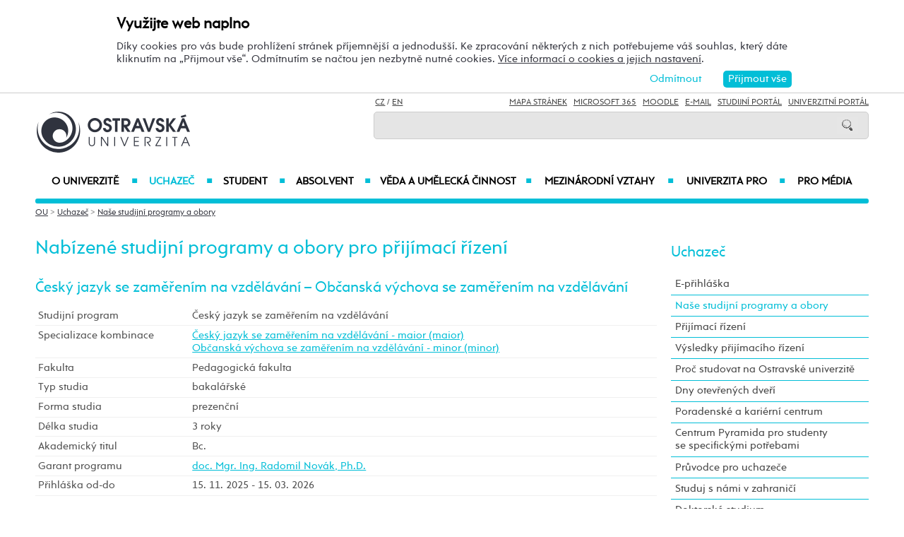

--- FILE ---
content_type: text/html; charset=UTF-8
request_url: https://www.osu.cz/cookies/cookies-js.php?1917721&verze=cz&stredisko=0
body_size: 6874
content:
  $(document).ready(funkce);
  $(window).resize(funkce);
  function funkce() 
  {  
     




  
  $('#povolit_souhlas').click(function(){
  
      $.get('https://www.osu.cz/cookies/cookies-2022-souhlas-ano.php?verze=cz',
      { odkud: "67203931" },
      function(d) {
      $('#souhlas').hide();
      $('.nastaveni').show();
      $('.souhlastext').html('<span class="naplno">Využíváte web naplno</span>Uživatelem byl udělen souhlas s ukládáním <a href="https://www.osu.eu/gdpr/">souborů cookies a použitím analytických reklamních nástrojů</a>. Odmítnutím se načtou jen nezbytně nutné cookies.');      
      $('#povolit_souhlas').hide();
      $('#odmitnout_souhlas').show();
      
            
      $.get("https://www.osu.cz/cookies/cookies-skripty-head.php?29252887&verze=cz&stredisko=0", function(data){
         $('head').append(data);
      }); 
      $.get("https://www.osu.cz/cookies/cookies-skripty-body.php?17180158&verze=cz&stredisko=0", function(data){
         $(document.body).prepend(data);
      });
      
             //setTimeout(function() {
             //location.reload();     
             //},100); 
      });

      if ($(".zobrazit_tlacitko_souhlas_podminky").length ) {
        $('.zobrazit_tlacitko_souhlas_podminky').show();
      }
            
      //var b_replaced = $("body").html().replaceAll('deaktivace-','');
      //$("body").html(b_replaced);
      
      $('[deaktivace-src]').each(function() {
        var $t = $(this);
        $t.attr({
            src: $t.attr('deaktivace-src')
          })
          .removeAttr('deaktivace-src');
      });       
                  
      $("#page").css("margin-top",0);
      $('.cookies_social').hide();
      $('.cookies_ostatni').hide();
      $('.cookies_mapy').hide();
      $('iframe').removeClass("class_deaktivace");
      $('script').removeClass("class_deaktivace");
            
      setTimeout(function() {
        if ($("#mapa").length )    
        {           
        location.reload();
        }     
      },100); 
    });

  
  $('#odmitnout_souhlas').click(function(){
        
      $.get('https://www.osu.cz/cookies/cookies-2022-souhlas-ne.php?verze=cz',
      { odkud: "38430442" },
      function(d) {
      $('#souhlas').hide();
      $('.nastaveni').show();
      $('#souhlastext').html('<span class="naplno">Využijte web naplno</span>Díky cookies pro vás bude prohlížení stránek příjemnější a jednodušší. Ke zpracování některých z nich potřebujeme váš souhlas, který dáte kliknutím na &bdquo;Přijmout vše&ldquo;. Odmítnutím se načtou jen nezbytně nutné cookies. <a href="https://www.osu.cz/gdpr/#o26">Více informací o cookies a jejich nastavení</a>.');
      $('#povolit_souhlas').show();
      $('#odmitnout_souhlas').show();  
      document.cookie = 'my_cookie=; path=/; domain=.osu.cz; expires=' + new Date(0).toUTCString();
      document.cookie = 'my_cookie=; path=/; domain=.google.cz; expires=' + new Date(0).toUTCString();
      document.cookie = 'my_cookie=; path=/; domain=.google.com; expires=' + new Date(0).toUTCString();
      document.cookie = 'my_cookie=; path=/; domain=.facebook.com; expires=' + new Date(0).toUTCString();
      document.cookie = 'my_cookie=; path=/; domain=.facebook.net; expires=' + new Date(0).toUTCString();
      document.cookie = 'my_cookie=; path=/; domain=.seznam.cz; expires=' + new Date(0).toUTCString();
      document.cookie = 'my_cookie=; path=/; domain=.doubleclick.net; expires=' + new Date(0).toUTCString();
      document.cookie = 'my_cookie=; path=/; domain=.youtube.com; expires=' + new Date(0).toUTCString();
      document.cookie = 'my_cookie=; path=/; domain=.youtube-nocookie.com; expires=' + new Date(0).toUTCString();
      document.cookie = '_ga_H59W12ZKVK=; path=/; domain=.osu.cz; expires=' + new Date(0).toUTCString();   
      $("#page").css("margin-top",0);  
      //location.href = location.origin + location.pathname + '?odvolan_souhlas_lista';                    
      location.href = location.origin + location.pathname + window.location.search;
      });

      
    });
    
    
  $('#odvolat_souhlas_ok').click(function(){
      $.get('https://www.osu.cz/cookies/cookies-2022-souhlas-odvolat_ok.php?verze=cz',
      { odkud: "78306561" },
      function(d) {
         $('#souhlas').hide();      
         $('.souhlastext').html('<span class="naplno">Využijte web naplno</span>Díky cookies pro vás bude prohlížení stránek příjemnější a jednodušší. Ke zpracování některých z nich potřebujeme váš souhlas, který dáte kliknutím na &bdquo;Přijmout vše&ldquo;. Odmítnutím se načtou jen nezbytně nutné cookies. <a href="https://www.osu.cz/gdpr/#o26">Více informací o cookies a jejich nastavení</a>.');
         $('#povolit_souhlas').show();
         $('#odmitnout_souhlas').show();
         window.location = window.location.href.split("?")[0];
         document.cookie = 'my_cookie=; path=/; domain=.osu.cz; expires=' + new Date(0).toUTCString();
         document.cookie = 'my_cookie=; path=/; domain=.google.cz; expires=' + new Date(0).toUTCString();
         document.cookie = 'my_cookie=; path=/; domain=.google.com; expires=' + new Date(0).toUTCString();
         document.cookie = 'my_cookie=; path=/; domain=.facebook.com; expires=' + new Date(0).toUTCString();
         document.cookie = 'my_cookie=; path=/; domain=.facebook.net; expires=' + new Date(0).toUTCString();         
         document.cookie = 'my_cookie=; path=/; domain=.seznam.cz; expires=' + new Date(0).toUTCString();
         document.cookie = 'my_cookie=; path=/; domain=.doubleclick.net; expires=' + new Date(0).toUTCString();
         document.cookie = 'my_cookie=; path=/; domain=.youtube.com; expires=' + new Date(0).toUTCString();
         document.cookie = 'my_cookie=; path=/; domain=.youtube-nocookie.com; expires=' + new Date(0).toUTCString();    
         document.cookie = '_ga_H59W12ZKVK=; path=/; domain=.osu.cz; expires=' + new Date(0).toUTCString();
         document.cookie = '_fbp=; path=/; domain=.osu.cz; expires=' + new Date(0).toUTCString();
         document.cookie = '_gcl_au=; path=/; domain=.osu.cz; expires=' + new Date(0).toUTCString();   
         $("#page").css("margin-top",0);  
         //location.href = location.origin + location.pathname + '?odvolan_souhlas_lista';
         location.href = location.origin + location.pathname + window.location.search;
      });
      
    });    
  
  $('#nastaveni, .cookies_ostatni, .cookies_social, .cookies_mapy').click(function(){
   $('#souhlas').show();
   $('.nastaveni').hide();  
   $("#page").css("margin-top",$("#souhlas").height()); 
  });     
  
  
   if($("#souhlas").is(":visible"))
   {
      $("#page").css("margin-top",$("#souhlas").height());
   }
   else
   {
      $("#page").css("margin-top",0);   
   }
}        
